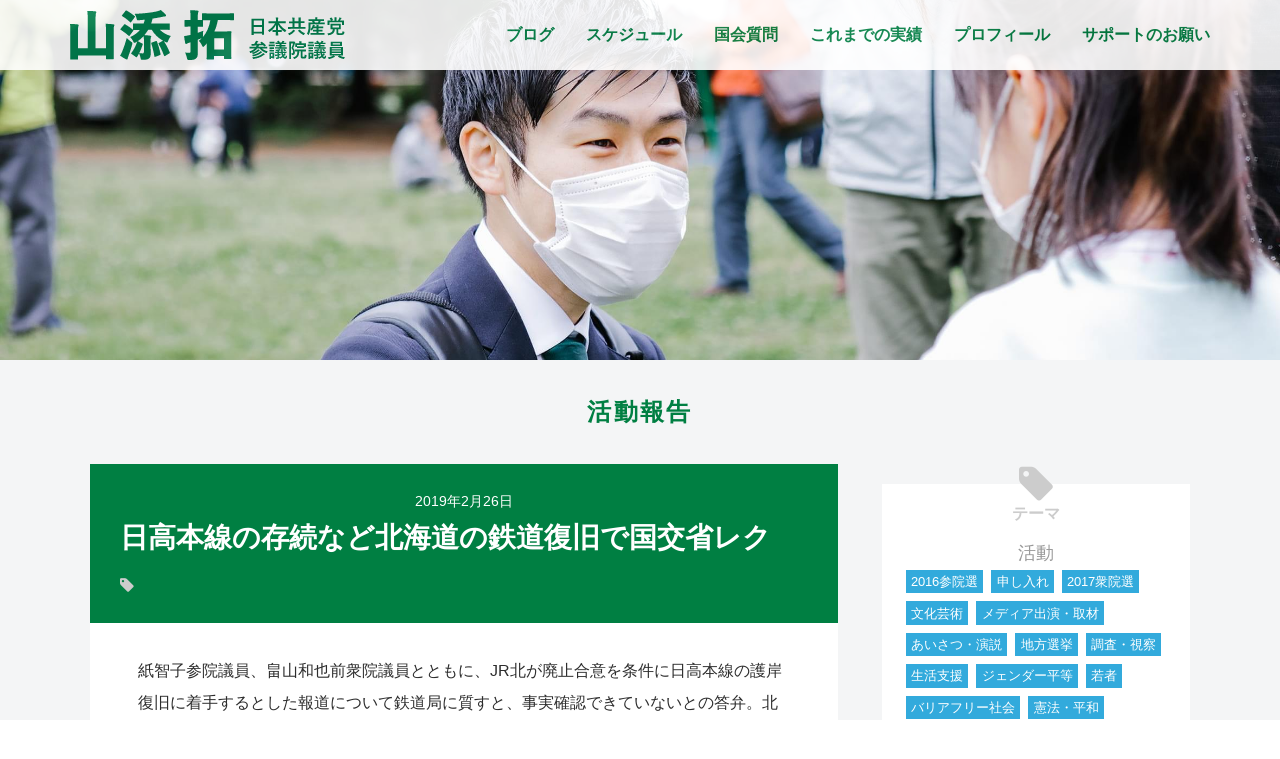

--- FILE ---
content_type: text/html; charset=UTF-8
request_url: https://www.yamazoetaku.com/activity/4892
body_size: 9562
content:
<!DOCTYPE html>
<html lang="ja" class="no-js">
<head prefix="og: http://ogp.me/ns# fb: http://ogp.me/ns/fb# website: http://ogp.me/ns/website#">

<meta charset="UTF-8" />
<meta name="viewport" content="width=device-width, initial-scale=1.0" />
<link rel="shortcut icon" href="https://www.yamazoetaku.com/wp/wp-content/themes/yamazoe2023-a/img/favicon.ico">
<meta name="format-detection" content="telephone=no">


<meta name="description" content="紙智子参院議員、畠山和也前衆院議員とともに、JR北が廃止合意を条件に日高本線の護岸復旧に着手するとした報道について鉄道局に質すと、事実確認できていないとの答弁。...">
<meta name="twitter:card" content="summary_large_image">
<meta name="twitter:site" content="@yamazoejimusyo"><meta name="twitter:title" content="日高本線の存続など北海道の鉄道復旧で国交省レク｜活動報告｜山添拓　参議院議員／弁護士　東京選挙区候補　日本共産党">
<meta name="twitter:description" content="紙智子参院議員、畠山和也前衆院議員とともに、JR北が廃止合意を条件に日高本線の護岸復旧に着手するとした報道について鉄道局に質すと、事実確認できていないとの答弁。...">
<meta name="twitter:image:src" content="https://www.yamazoetaku.com/ogp-image-2022-c.jpg">
<meta property="fb:admins" content="155449904637339" />
<meta property="og:url" content="https://www.yamazoetaku.com/activity/4892" />
<meta property="og:type" content="website" />
<meta property="og:site_name" content="山添 拓　参議院議員　日本共産党 ｜ 憲法が、希望。" />
<meta property="og:title" content="日高本線の存続など北海道の鉄道復旧で国交省レク｜活動報告｜山添拓　参議院議員／弁護士　東京選挙区候補　日本共産党" />
<meta property="og:description" content="山添拓のさまざまな活動のご報告">
<meta property="og:image" content="https://www.yamazoetaku.com/wp/wp-content/themes/yamazoe2023-a/img/fv-2022-with-kids.jpg" />



<title>
<br />
<b>Warning</b>:  date_format() expects parameter 1 to be DateTimeInterface, null given in <b>/home/yamazoetaku/yamazoetaku.com/public_html/wp/wp-content/themes/yamazoe2023-a/header.php</b> on line <b>366</b><br />
/<br />
<b>Warning</b>:  date_format() expects parameter 1 to be DateTimeInterface, null given in <b>/home/yamazoetaku/yamazoetaku.com/public_html/wp/wp-content/themes/yamazoe2023-a/header.php</b> on line <b>366</b><br />
<br />
<b>Warning</b>:  date_format() expects parameter 1 to be DateTimeInterface, null given in <b>/home/yamazoetaku/yamazoetaku.com/public_html/wp/wp-content/themes/yamazoe2023-a/header.php</b> on line <b>366</b><br />
（）日高本線の存続など北海道の鉄道復旧で国交省レク | 活動報告 | 山添拓　参議院議員／弁護士　東京選挙区候補　日本共産党</title>
<meta name='robots' content='max-image-preview:large' />
<script type="text/javascript">
window._wpemojiSettings = {"baseUrl":"https:\/\/s.w.org\/images\/core\/emoji\/14.0.0\/72x72\/","ext":".png","svgUrl":"https:\/\/s.w.org\/images\/core\/emoji\/14.0.0\/svg\/","svgExt":".svg","source":{"concatemoji":"https:\/\/www.yamazoetaku.com\/wp\/wp-includes\/js\/wp-emoji-release.min.js?ver=1fa8e259aeece70fecc68c71f30a04dd"}};
/*! This file is auto-generated */
!function(e,a,t){var n,r,o,i=a.createElement("canvas"),p=i.getContext&&i.getContext("2d");function s(e,t){var a=String.fromCharCode,e=(p.clearRect(0,0,i.width,i.height),p.fillText(a.apply(this,e),0,0),i.toDataURL());return p.clearRect(0,0,i.width,i.height),p.fillText(a.apply(this,t),0,0),e===i.toDataURL()}function c(e){var t=a.createElement("script");t.src=e,t.defer=t.type="text/javascript",a.getElementsByTagName("head")[0].appendChild(t)}for(o=Array("flag","emoji"),t.supports={everything:!0,everythingExceptFlag:!0},r=0;r<o.length;r++)t.supports[o[r]]=function(e){if(p&&p.fillText)switch(p.textBaseline="top",p.font="600 32px Arial",e){case"flag":return s([127987,65039,8205,9895,65039],[127987,65039,8203,9895,65039])?!1:!s([55356,56826,55356,56819],[55356,56826,8203,55356,56819])&&!s([55356,57332,56128,56423,56128,56418,56128,56421,56128,56430,56128,56423,56128,56447],[55356,57332,8203,56128,56423,8203,56128,56418,8203,56128,56421,8203,56128,56430,8203,56128,56423,8203,56128,56447]);case"emoji":return!s([129777,127995,8205,129778,127999],[129777,127995,8203,129778,127999])}return!1}(o[r]),t.supports.everything=t.supports.everything&&t.supports[o[r]],"flag"!==o[r]&&(t.supports.everythingExceptFlag=t.supports.everythingExceptFlag&&t.supports[o[r]]);t.supports.everythingExceptFlag=t.supports.everythingExceptFlag&&!t.supports.flag,t.DOMReady=!1,t.readyCallback=function(){t.DOMReady=!0},t.supports.everything||(n=function(){t.readyCallback()},a.addEventListener?(a.addEventListener("DOMContentLoaded",n,!1),e.addEventListener("load",n,!1)):(e.attachEvent("onload",n),a.attachEvent("onreadystatechange",function(){"complete"===a.readyState&&t.readyCallback()})),(e=t.source||{}).concatemoji?c(e.concatemoji):e.wpemoji&&e.twemoji&&(c(e.twemoji),c(e.wpemoji)))}(window,document,window._wpemojiSettings);
</script>
<style type="text/css">
img.wp-smiley,
img.emoji {
	display: inline !important;
	border: none !important;
	box-shadow: none !important;
	height: 1em !important;
	width: 1em !important;
	margin: 0 0.07em !important;
	vertical-align: -0.1em !important;
	background: none !important;
	padding: 0 !important;
}
</style>
	<link rel='stylesheet' id='sbi_styles-css' href='https://www.yamazoetaku.com/wp/wp-content/plugins/instagram-feed/css/sbi-styles.min.css?ver=6.1.5' type='text/css' media='all' />
<link rel='stylesheet' id='wp-block-library-css' href='https://www.yamazoetaku.com/wp/wp-includes/css/dist/block-library/style.min.css?ver=1fa8e259aeece70fecc68c71f30a04dd' type='text/css' media='all' />
<link rel='stylesheet' id='classic-theme-styles-css' href='https://www.yamazoetaku.com/wp/wp-includes/css/classic-themes.min.css?ver=1' type='text/css' media='all' />
<style id='global-styles-inline-css' type='text/css'>
body{--wp--preset--color--black: #000000;--wp--preset--color--cyan-bluish-gray: #abb8c3;--wp--preset--color--white: #ffffff;--wp--preset--color--pale-pink: #f78da7;--wp--preset--color--vivid-red: #cf2e2e;--wp--preset--color--luminous-vivid-orange: #ff6900;--wp--preset--color--luminous-vivid-amber: #fcb900;--wp--preset--color--light-green-cyan: #7bdcb5;--wp--preset--color--vivid-green-cyan: #00d084;--wp--preset--color--pale-cyan-blue: #8ed1fc;--wp--preset--color--vivid-cyan-blue: #0693e3;--wp--preset--color--vivid-purple: #9b51e0;--wp--preset--gradient--vivid-cyan-blue-to-vivid-purple: linear-gradient(135deg,rgba(6,147,227,1) 0%,rgb(155,81,224) 100%);--wp--preset--gradient--light-green-cyan-to-vivid-green-cyan: linear-gradient(135deg,rgb(122,220,180) 0%,rgb(0,208,130) 100%);--wp--preset--gradient--luminous-vivid-amber-to-luminous-vivid-orange: linear-gradient(135deg,rgba(252,185,0,1) 0%,rgba(255,105,0,1) 100%);--wp--preset--gradient--luminous-vivid-orange-to-vivid-red: linear-gradient(135deg,rgba(255,105,0,1) 0%,rgb(207,46,46) 100%);--wp--preset--gradient--very-light-gray-to-cyan-bluish-gray: linear-gradient(135deg,rgb(238,238,238) 0%,rgb(169,184,195) 100%);--wp--preset--gradient--cool-to-warm-spectrum: linear-gradient(135deg,rgb(74,234,220) 0%,rgb(151,120,209) 20%,rgb(207,42,186) 40%,rgb(238,44,130) 60%,rgb(251,105,98) 80%,rgb(254,248,76) 100%);--wp--preset--gradient--blush-light-purple: linear-gradient(135deg,rgb(255,206,236) 0%,rgb(152,150,240) 100%);--wp--preset--gradient--blush-bordeaux: linear-gradient(135deg,rgb(254,205,165) 0%,rgb(254,45,45) 50%,rgb(107,0,62) 100%);--wp--preset--gradient--luminous-dusk: linear-gradient(135deg,rgb(255,203,112) 0%,rgb(199,81,192) 50%,rgb(65,88,208) 100%);--wp--preset--gradient--pale-ocean: linear-gradient(135deg,rgb(255,245,203) 0%,rgb(182,227,212) 50%,rgb(51,167,181) 100%);--wp--preset--gradient--electric-grass: linear-gradient(135deg,rgb(202,248,128) 0%,rgb(113,206,126) 100%);--wp--preset--gradient--midnight: linear-gradient(135deg,rgb(2,3,129) 0%,rgb(40,116,252) 100%);--wp--preset--duotone--dark-grayscale: url('#wp-duotone-dark-grayscale');--wp--preset--duotone--grayscale: url('#wp-duotone-grayscale');--wp--preset--duotone--purple-yellow: url('#wp-duotone-purple-yellow');--wp--preset--duotone--blue-red: url('#wp-duotone-blue-red');--wp--preset--duotone--midnight: url('#wp-duotone-midnight');--wp--preset--duotone--magenta-yellow: url('#wp-duotone-magenta-yellow');--wp--preset--duotone--purple-green: url('#wp-duotone-purple-green');--wp--preset--duotone--blue-orange: url('#wp-duotone-blue-orange');--wp--preset--font-size--small: 13px;--wp--preset--font-size--medium: 20px;--wp--preset--font-size--large: 36px;--wp--preset--font-size--x-large: 42px;--wp--preset--spacing--20: 0.44rem;--wp--preset--spacing--30: 0.67rem;--wp--preset--spacing--40: 1rem;--wp--preset--spacing--50: 1.5rem;--wp--preset--spacing--60: 2.25rem;--wp--preset--spacing--70: 3.38rem;--wp--preset--spacing--80: 5.06rem;}:where(.is-layout-flex){gap: 0.5em;}body .is-layout-flow > .alignleft{float: left;margin-inline-start: 0;margin-inline-end: 2em;}body .is-layout-flow > .alignright{float: right;margin-inline-start: 2em;margin-inline-end: 0;}body .is-layout-flow > .aligncenter{margin-left: auto !important;margin-right: auto !important;}body .is-layout-constrained > .alignleft{float: left;margin-inline-start: 0;margin-inline-end: 2em;}body .is-layout-constrained > .alignright{float: right;margin-inline-start: 2em;margin-inline-end: 0;}body .is-layout-constrained > .aligncenter{margin-left: auto !important;margin-right: auto !important;}body .is-layout-constrained > :where(:not(.alignleft):not(.alignright):not(.alignfull)){max-width: var(--wp--style--global--content-size);margin-left: auto !important;margin-right: auto !important;}body .is-layout-constrained > .alignwide{max-width: var(--wp--style--global--wide-size);}body .is-layout-flex{display: flex;}body .is-layout-flex{flex-wrap: wrap;align-items: center;}body .is-layout-flex > *{margin: 0;}:where(.wp-block-columns.is-layout-flex){gap: 2em;}.has-black-color{color: var(--wp--preset--color--black) !important;}.has-cyan-bluish-gray-color{color: var(--wp--preset--color--cyan-bluish-gray) !important;}.has-white-color{color: var(--wp--preset--color--white) !important;}.has-pale-pink-color{color: var(--wp--preset--color--pale-pink) !important;}.has-vivid-red-color{color: var(--wp--preset--color--vivid-red) !important;}.has-luminous-vivid-orange-color{color: var(--wp--preset--color--luminous-vivid-orange) !important;}.has-luminous-vivid-amber-color{color: var(--wp--preset--color--luminous-vivid-amber) !important;}.has-light-green-cyan-color{color: var(--wp--preset--color--light-green-cyan) !important;}.has-vivid-green-cyan-color{color: var(--wp--preset--color--vivid-green-cyan) !important;}.has-pale-cyan-blue-color{color: var(--wp--preset--color--pale-cyan-blue) !important;}.has-vivid-cyan-blue-color{color: var(--wp--preset--color--vivid-cyan-blue) !important;}.has-vivid-purple-color{color: var(--wp--preset--color--vivid-purple) !important;}.has-black-background-color{background-color: var(--wp--preset--color--black) !important;}.has-cyan-bluish-gray-background-color{background-color: var(--wp--preset--color--cyan-bluish-gray) !important;}.has-white-background-color{background-color: var(--wp--preset--color--white) !important;}.has-pale-pink-background-color{background-color: var(--wp--preset--color--pale-pink) !important;}.has-vivid-red-background-color{background-color: var(--wp--preset--color--vivid-red) !important;}.has-luminous-vivid-orange-background-color{background-color: var(--wp--preset--color--luminous-vivid-orange) !important;}.has-luminous-vivid-amber-background-color{background-color: var(--wp--preset--color--luminous-vivid-amber) !important;}.has-light-green-cyan-background-color{background-color: var(--wp--preset--color--light-green-cyan) !important;}.has-vivid-green-cyan-background-color{background-color: var(--wp--preset--color--vivid-green-cyan) !important;}.has-pale-cyan-blue-background-color{background-color: var(--wp--preset--color--pale-cyan-blue) !important;}.has-vivid-cyan-blue-background-color{background-color: var(--wp--preset--color--vivid-cyan-blue) !important;}.has-vivid-purple-background-color{background-color: var(--wp--preset--color--vivid-purple) !important;}.has-black-border-color{border-color: var(--wp--preset--color--black) !important;}.has-cyan-bluish-gray-border-color{border-color: var(--wp--preset--color--cyan-bluish-gray) !important;}.has-white-border-color{border-color: var(--wp--preset--color--white) !important;}.has-pale-pink-border-color{border-color: var(--wp--preset--color--pale-pink) !important;}.has-vivid-red-border-color{border-color: var(--wp--preset--color--vivid-red) !important;}.has-luminous-vivid-orange-border-color{border-color: var(--wp--preset--color--luminous-vivid-orange) !important;}.has-luminous-vivid-amber-border-color{border-color: var(--wp--preset--color--luminous-vivid-amber) !important;}.has-light-green-cyan-border-color{border-color: var(--wp--preset--color--light-green-cyan) !important;}.has-vivid-green-cyan-border-color{border-color: var(--wp--preset--color--vivid-green-cyan) !important;}.has-pale-cyan-blue-border-color{border-color: var(--wp--preset--color--pale-cyan-blue) !important;}.has-vivid-cyan-blue-border-color{border-color: var(--wp--preset--color--vivid-cyan-blue) !important;}.has-vivid-purple-border-color{border-color: var(--wp--preset--color--vivid-purple) !important;}.has-vivid-cyan-blue-to-vivid-purple-gradient-background{background: var(--wp--preset--gradient--vivid-cyan-blue-to-vivid-purple) !important;}.has-light-green-cyan-to-vivid-green-cyan-gradient-background{background: var(--wp--preset--gradient--light-green-cyan-to-vivid-green-cyan) !important;}.has-luminous-vivid-amber-to-luminous-vivid-orange-gradient-background{background: var(--wp--preset--gradient--luminous-vivid-amber-to-luminous-vivid-orange) !important;}.has-luminous-vivid-orange-to-vivid-red-gradient-background{background: var(--wp--preset--gradient--luminous-vivid-orange-to-vivid-red) !important;}.has-very-light-gray-to-cyan-bluish-gray-gradient-background{background: var(--wp--preset--gradient--very-light-gray-to-cyan-bluish-gray) !important;}.has-cool-to-warm-spectrum-gradient-background{background: var(--wp--preset--gradient--cool-to-warm-spectrum) !important;}.has-blush-light-purple-gradient-background{background: var(--wp--preset--gradient--blush-light-purple) !important;}.has-blush-bordeaux-gradient-background{background: var(--wp--preset--gradient--blush-bordeaux) !important;}.has-luminous-dusk-gradient-background{background: var(--wp--preset--gradient--luminous-dusk) !important;}.has-pale-ocean-gradient-background{background: var(--wp--preset--gradient--pale-ocean) !important;}.has-electric-grass-gradient-background{background: var(--wp--preset--gradient--electric-grass) !important;}.has-midnight-gradient-background{background: var(--wp--preset--gradient--midnight) !important;}.has-small-font-size{font-size: var(--wp--preset--font-size--small) !important;}.has-medium-font-size{font-size: var(--wp--preset--font-size--medium) !important;}.has-large-font-size{font-size: var(--wp--preset--font-size--large) !important;}.has-x-large-font-size{font-size: var(--wp--preset--font-size--x-large) !important;}
.wp-block-navigation a:where(:not(.wp-element-button)){color: inherit;}
:where(.wp-block-columns.is-layout-flex){gap: 2em;}
.wp-block-pullquote{font-size: 1.5em;line-height: 1.6;}
</style>
<link rel='stylesheet' id='wp-pagenavi-css' href='https://www.yamazoetaku.com/wp/wp-content/plugins/wp-pagenavi/pagenavi-css.css?ver=2.70' type='text/css' media='all' />
<link rel='stylesheet' id='malinky-ajax-pagination-css' href='https://www.yamazoetaku.com/wp/wp-content/plugins/malinky-ajax-pagination/css/style.css' type='text/css' media='all' />
<script type='text/javascript' src='https://www.yamazoetaku.com/wp/wp-includes/js/jquery/jquery.min.js?ver=3.6.1' id='jquery-core-js'></script>
<script type='text/javascript' src='https://www.yamazoetaku.com/wp/wp-includes/js/jquery/jquery-migrate.min.js?ver=3.3.2' id='jquery-migrate-js'></script>
<link rel="https://api.w.org/" href="https://www.yamazoetaku.com/wp-json/" /><link rel="EditURI" type="application/rsd+xml" title="RSD" href="https://www.yamazoetaku.com/wp/xmlrpc.php?rsd" />
<link rel="wlwmanifest" type="application/wlwmanifest+xml" href="https://www.yamazoetaku.com/wp/wp-includes/wlwmanifest.xml" />
<link rel="canonical" href="https://www.yamazoetaku.com/activity/4892" />
<link rel='shortlink' href='https://www.yamazoetaku.com/?p=4892' />
<link rel="alternate" type="application/json+oembed" href="https://www.yamazoetaku.com/wp-json/oembed/1.0/embed?url=https%3A%2F%2Fwww.yamazoetaku.com%2Factivity%2F4892" />
<link rel="alternate" type="text/xml+oembed" href="https://www.yamazoetaku.com/wp-json/oembed/1.0/embed?url=https%3A%2F%2Fwww.yamazoetaku.com%2Factivity%2F4892&#038;format=xml" />

<link rel="stylesheet" href="https://www.yamazoetaku.com/wp/wp-content/themes/yamazoe2023-a/css/base.css?1689842512">
<link rel="stylesheet" href="https://www.yamazoetaku.com/wp/wp-content/themes/yamazoe2023-a/css/page.css?1690333365" />
<link rel="stylesheet" type="text/css" href="//maxcdn.bootstrapcdn.com/font-awesome/4.7.0/css/font-awesome.min.css">
</head>

<body class="activity-template-default single single-activity postid-4892" >

<header>
  <div class="inner">
    <h1>
      <a href="https://www.yamazoetaku.com">
        <img src="https://www.yamazoetaku.com/wp/wp-content/themes/yamazoe2023-a/img/name-2022.svg" alt="山添 拓　参議院議員　日本共産党">
      </a>
    </h1>


    <nav id="pc_nav">
        <ul>
            <li>
                <a href="https://www.yamazoetaku.com/blog">ブログ</a>
            </li>

            <li>
                <a href="https://www.yamazoetaku.com/schedule">スケジュール</a>
            </li>

            <li>
                <a href="https://www.yamazoetaku.com/kokkai">国会質問</a>
            </li>

            <li>
                <a href="https://www.yamazoetaku.com/achieve">これまでの実績</a>
            </li>

            <li>
                <a href="https://www.yamazoetaku.com/profile">プロフィール</a>
            </li>

            <li>
                <a href="https://www.yamazoetaku.com/support">サポートのお願い</a>
            </li>
        </ul>
    </nav>

    <nav id="sp_nav">    
        <ul>
            <li>
                <a href="https://www.yamazoetaku.com">ホーム</a>
            </li>

            <li>
                <a href="https://www.yamazoetaku.com/blog">ブログ</a>
            </li>

            <li>
                <a href="https://www.yamazoetaku.com/schedule">スケジュール</a>
            </li>

            <li>
                <a href="https://www.yamazoetaku.com/kokkai">国会質問</a>
            </li>

            <li>
                <a href="https://www.yamazoetaku.com/achieve">これまでの実績</a>
            </li>

            <li>
                <a href="https://www.yamazoetaku.com/policy">政策</a>
            </li>

            <li>
                <a href="https://www.yamazoetaku.com/support">サポートのお願い</a>
            </li>

            <li>
                <a href="https://www.yamazoetaku.com/profile">プロフィール</a>
            </li>

            <li>
                <a href="https://www.yamazoetaku.com/downloads">ダウンロード</a>
            </li>

        </ul>
    </nav>

    <button type="button" class="menu-trigger">
      <span></span>
      <span></span>
      <span></span>
      <strong>メニュー</strong>
    </button>

  </div>
</header>

<div id="contents">

<figure>
</figure>

<main id="main">
    <h2 class="single"><a href="https://www.yamazoetaku.com/activity" class="hover">活動報告</a></h2>

    <article id="article" class="post_single">
        <div id="article_inner">
        
            <section class="post_inner">
                <div class="post_header">
                    <p class="date">2019年2月26日</p>
                    <h3 class="post_ttl">日高本線の存続など北海道の鉄道復旧で国交省レク</h3>
                    <ul class="tag_label">
                    </ul>
                </div>
            
                <div class="content">
<p>紙智子参院議員、畠山和也前衆院議員とともに、JR北が廃止合意を条件に日高本線の護岸復旧に着手するとした報道について鉄道局に質すと、事実確認できていないとの答弁。北海道新幹線の延伸がJR北の経営に資するのかについても、具体的見通しはないと。国民の足を守るという立場を貫くよう求めました。</p>
<p><img decoding="async" class="alignnone size-full wp-image-4893" src="https://www.yamazoetaku.com/wp/wp-content/uploads/2019/02/D0T41KKUYAAp1KR.jpg" alt="" width="640" height="409" /></p>
                </div>
            
            </section>
        </div>

        <ul class="pager2">
<li class="prev"><a href="https://www.yamazoetaku.com/activity/4894" rel="prev">前へ</a></li><li class="next"><a href="https://www.yamazoetaku.com/activity/5062" rel="next">次へ</a></li>        </ul>

    </article>

<aside id="side">


<div id="tag_archive" class="ic_box">
<h3><i class="fa fa-tag" aria-hidden="true"></i>テーマ</h3>
<ul>
	<li class="cat-item cat-item-11"><a href="https://www.yamazoetaku.com/themes/activity">活動</a>
<ul class='children'>
	<li class="cat-item cat-item-26"><a href="https://www.yamazoetaku.com/themes/2016election">2016参院選</a>
</li>
	<li class="cat-item cat-item-27"><a href="https://www.yamazoetaku.com/themes/offer">申し入れ</a>
</li>
	<li class="cat-item cat-item-32"><a href="https://www.yamazoetaku.com/themes/2017%e8%a1%86%e9%99%a2%e9%81%b8">2017衆院選</a>
</li>
	<li class="cat-item cat-item-52"><a href="https://www.yamazoetaku.com/themes/%e6%96%87%e5%8c%96%e8%8a%b8%e8%a1%93">文化芸術</a>
</li>
	<li class="cat-item cat-item-54"><a href="https://www.yamazoetaku.com/themes/%e3%83%a1%e3%83%87%e3%82%a3%e3%82%a2%e5%87%ba%e6%bc%94%e3%83%bb%e5%8f%96%e6%9d%90">メディア出演・取材</a>
</li>
	<li class="cat-item cat-item-55"><a href="https://www.yamazoetaku.com/themes/%e3%81%82%e3%81%84%e3%81%95%e3%81%a4">あいさつ・演説</a>
</li>
	<li class="cat-item cat-item-56"><a href="https://www.yamazoetaku.com/themes/%e5%9c%b0%e6%96%b9%e9%81%b8%e6%8c%99">地方選挙</a>
</li>
	<li class="cat-item cat-item-58"><a href="https://www.yamazoetaku.com/themes/%e8%aa%bf%e6%9f%bb%e3%83%bb%e8%a6%96%e5%af%9f">調査・視察</a>
</li>
	<li class="cat-item cat-item-59"><a href="https://www.yamazoetaku.com/themes/%e7%94%9f%e6%b4%bb%e6%94%af%e6%8f%b4">生活支援</a>
</li>
	<li class="cat-item cat-item-60"><a href="https://www.yamazoetaku.com/themes/%e3%82%b8%e3%82%a7%e3%83%b3%e3%83%80%e3%83%bc%e5%b9%b3%e7%ad%89">ジェンダー平等</a>
</li>
	<li class="cat-item cat-item-61"><a href="https://www.yamazoetaku.com/themes/%e8%8b%a5%e8%80%85">若者</a>
</li>
	<li class="cat-item cat-item-62"><a href="https://www.yamazoetaku.com/themes/%e3%83%90%e3%83%aa%e3%82%a2%e3%83%95%e3%83%aa%e3%83%bc%e7%a4%be%e4%bc%9a">バリアフリー社会</a>
</li>
	<li class="cat-item cat-item-63"><a href="https://www.yamazoetaku.com/themes/%e6%86%b2%e6%b3%95%e3%83%bb%e5%b9%b3%e5%92%8c">憲法・平和</a>
</li>
	<li class="cat-item cat-item-64"><a href="https://www.yamazoetaku.com/themes/%e5%83%8d%e3%81%8d%e6%96%b9%e3%83%bb%e5%8a%b4%e5%83%8d%e6%9d%a1%e4%bb%b6">働き方・労働条件</a>
</li>
	<li class="cat-item cat-item-65"><a href="https://www.yamazoetaku.com/themes/%e5%8e%9f%e7%99%ba%e3%83%bb%e3%82%a8%e3%83%8d%e3%83%ab%e3%82%ae%e3%83%bc">原発・エネルギー</a>
</li>
	<li class="cat-item cat-item-66"><a href="https://www.yamazoetaku.com/themes/2021%e5%b9%b4%e6%9d%b1%e4%ba%ac%e9%83%bd%e8%ad%b0%e9%81%b8">2021年東京都議選</a>
</li>
	<li class="cat-item cat-item-67"><a href="https://www.yamazoetaku.com/themes/%e4%ba%94%e8%bc%aa">五輪</a>
</li>
	<li class="cat-item cat-item-68"><a href="https://www.yamazoetaku.com/themes/%e6%96%b0%e5%9e%8b%e3%82%b3%e3%83%ad%e3%83%8a">新型コロナ</a>
</li>
	<li class="cat-item cat-item-69"><a href="https://www.yamazoetaku.com/themes/%e5%a4%96%e7%92%b0">外環</a>
</li>
	<li class="cat-item cat-item-70"><a href="https://www.yamazoetaku.com/themes/%e7%be%bd%e7%94%b0%e6%96%b0%e3%83%ab%e3%83%bc%e3%83%88">羽田新ルート</a>
</li>
	<li class="cat-item cat-item-71"><a href="https://www.yamazoetaku.com/themes/%e3%83%aa%e3%83%8b%e3%82%a2%e6%96%b0%e5%b9%b9%e7%b7%9a">リニア新幹線</a>
</li>
</ul>
</li>
	<li class="cat-item cat-item-13"><a href="https://www.yamazoetaku.com/themes/policy">政策</a>
<ul class='children'>
	<li class="cat-item cat-item-25"><a href="https://www.yamazoetaku.com/themes/inspection">視察</a>
</li>
	<li class="cat-item cat-item-28"><a href="https://www.yamazoetaku.com/themes/advocate">主張</a>
</li>
</ul>
</li>
	<li class="cat-item cat-item-21"><a href="https://www.yamazoetaku.com/themes/diet">国会報告</a>
<ul class='children'>
	<li class="cat-item cat-item-23"><a href="https://www.yamazoetaku.com/themes/kokudokotsu">国土交通委員会</a>
</li>
	<li class="cat-item cat-item-24"><a href="https://www.yamazoetaku.com/themes/constitution">憲法審査会</a>
</li>
	<li class="cat-item cat-item-31"><a href="https://www.yamazoetaku.com/themes/%e8%b3%87%e6%ba%90%e3%82%a8%e3%83%8d%e3%83%ab%e3%82%ae%e3%83%bc%e8%aa%bf%e6%9f%bb%e4%bc%9a-diet">資源エネルギー調査会</a>
</li>
	<li class="cat-item cat-item-38"><a href="https://www.yamazoetaku.com/themes/%e6%b3%95%e5%8b%99%e5%a7%94%e5%93%a1%e4%bc%9a">法務委員会</a>
</li>
	<li class="cat-item cat-item-40"><a href="https://www.yamazoetaku.com/themes/%e6%9c%ac%e4%bc%9a%e8%ad%b0">本会議</a>
</li>
	<li class="cat-item cat-item-41"><a href="https://www.yamazoetaku.com/themes/%e8%b3%aa%e5%95%8f%e4%b8%bb%e6%84%8f%e6%9b%b8">質問主意書</a>
</li>
	<li class="cat-item cat-item-42"><a href="https://www.yamazoetaku.com/themes/%e4%ba%88%e7%ae%97%e5%a7%94%e5%93%a1%e4%bc%9a">予算委員会</a>
</li>
	<li class="cat-item cat-item-44"><a href="https://www.yamazoetaku.com/themes/%e6%b1%ba%e7%ae%97%e8%a1%8c%e6%94%bf%e7%9b%a3%e8%a6%96%e5%a7%94%e5%93%a1%e4%bc%9a">決算行政監視委員会</a>
</li>
	<li class="cat-item cat-item-45"><a href="https://www.yamazoetaku.com/themes/%e6%b1%ba%e7%ae%97%e5%a7%94%e5%93%a1%e4%bc%9a">決算委員会</a>
</li>
	<li class="cat-item cat-item-46"><a href="https://www.yamazoetaku.com/themes/%e8%ad%b0%e9%99%a2%e9%81%8b%e5%96%b6%e5%a7%94%e5%93%a1%e4%bc%9a">議院運営委員会</a>
</li>
	<li class="cat-item cat-item-49"><a href="https://www.yamazoetaku.com/themes/%e6%96%87%e6%95%99%e7%a7%91%e5%ad%a6%e5%a7%94%e5%93%a1%e4%bc%9a">文教科学委員会</a>
</li>
	<li class="cat-item cat-item-51"><a href="https://www.yamazoetaku.com/themes/%e5%86%85%e9%96%a3%e5%a7%94%e5%93%a1%e4%bc%9a">内閣委員会</a>
</li>
	<li class="cat-item cat-item-77"><a href="https://www.yamazoetaku.com/themes/%e5%a4%96%e4%ba%a4%e9%98%b2%e8%a1%9b%e5%a7%94%e5%93%a1%e4%bc%9a">外交防衛委員会</a>
</li>
	<li class="cat-item cat-item-82"><a href="https://www.yamazoetaku.com/themes/%e6%b6%88%e8%b2%bb%e8%80%85%e5%95%8f%e9%a1%8c%e3%81%ab%e9%96%a2%e3%81%99%e3%82%8b%e7%89%b9%e5%88%a5%e5%a7%94%e5%93%a1%e4%bc%9a">消費者問題に関する特別委員会</a>
</li>
	<li class="cat-item cat-item-85"><a href="https://www.yamazoetaku.com/themes/%e5%9b%bd%e6%b0%91%e7%94%9f%e6%b4%bb%e3%83%bb%e7%b5%8c%e6%b8%88%e5%8f%8a%e3%81%b3%e5%9c%b0%e6%96%b9%e8%aa%bf%e6%9f%bb%e4%bc%9a">国民生活・経済及び地方調査会</a>
</li>
	<li class="cat-item cat-item-93"><a href="https://www.yamazoetaku.com/themes/%e6%94%bf%e6%b2%bb%e6%94%b9%e9%9d%a9%e7%89%b9%e5%88%a5%e5%a7%94%e5%93%a1%e4%bc%9a">政治改革特別委員会</a>
</li>
</ul>
</li>
	<li class="cat-item cat-item-22"><a href="https://www.yamazoetaku.com/themes/etcetera">雑感</a>
</li>
	<li class="cat-item cat-item-86"><a href="https://www.yamazoetaku.com/themes/%e8%b2%a1%e6%94%bf%e9%87%91%e8%9e%8d%e5%a7%94%e5%93%a1%e4%bc%9a%e3%83%bb%e5%a4%96%e4%ba%a4%e9%98%b2%e8%a1%9b%e5%a7%94%e5%93%a1%e4%bc%9a%e9%80%a3%e5%90%88%e5%af%a9%e6%9f%bb%e4%bc%9a">財政金融委員会・外交防衛委員会連合審査会</a>
</li>
	<li class="cat-item cat-item-96"><a href="https://www.yamazoetaku.com/themes/%e5%86%85%e9%96%a3%e5%a7%94%e5%93%a1%e4%bc%9a%e3%80%81%e7%b7%8f%e5%8b%99%e5%a7%94%e5%93%a1%e4%bc%9a%e3%80%81%e5%a4%96%e4%ba%a4%e9%98%b2%e8%a1%9b%e5%a7%94%e5%93%a1%e4%bc%9a%e9%80%a3%e5%90%88%e5%af%a9-2">内閣委員会、総務委員会、外交防衛委員会連合審査会</a>
</li>
</ul>
</div>




<div id="date_archive" class="ic_box">
<h3><i class="fa fa-calendar" aria-hidden="true"></i>アーカイブ</h3>
<ul>
<li><a href="http://www.yamazoetaku.com/activity/date/2021">2021年</a></li><li><a href="http://www.yamazoetaku.com/activity/date/2020">2020年</a></li><li><a href="http://www.yamazoetaku.com/activity/date/2019">2019年</a></li><li><a href="http://www.yamazoetaku.com/activity/date/2018">2018年</a></li><li><a href="http://www.yamazoetaku.com/activity/date/2017">2017年</a></li><li><a href="http://www.yamazoetaku.com/activity/date/2016">2016年</a></li></ul>
</div>


</aside>
</main>


<ul id="sns-share">
    <li>
        このページを<br>シェアする
    </li/>
    
    <li class="tw">
        <a target="_blank" href="http://twitter.com/share?url=https://www.yamazoetaku.com/activity/4892">
            <img src="https://www.yamazoetaku.com/wp/wp-content/themes/yamazoe2023-a/img/ic_white_tw.svg" alt="Twitterでシェア" />
        </a>
    </li>

    <li class="fb">
        <a href="http://www.facebook.com/share.php?u=https://www.yamazoetaku.com/activity/4892" onclick="window.open(this.href, 'FBwindow', 'width=650, height=450, menubar=no, toolbar=no, scrollbars=yes'); return false;">
            <img src="https://www.yamazoetaku.com/wp/wp-content/themes/yamazoe2023-a/img/ic_white_fb.svg" alt="Facebookでシェア">
        </a>
    </li>

    <li class="line">
        <a href="http://line.me/R/msg/text/?  日高本線の存続など北海道の鉄道復旧で国交省レク https://www.yamazoetaku.com/activity/4892">
            <img src="https://www.yamazoetaku.com/wp/wp-content/themes/yamazoe2023-a/img/ic_white_line.svg" alt="LINEで送る">
        </a>
    </li>
</ul>
<p id="pagetop">
    <a href="#">
      <span>ページ<br>トップ</span>
    </a>
</p>
<footer>

    <div id="ft_nav">
        
        <ul>
            <li>
                <a href="https://www.yamazoetaku.com">ホーム</a>
            </li>

            <li>
                <a href="https://www.yamazoetaku.com/blog">ブログ</a>
            </li>

            <li>
                <a href="https://www.yamazoetaku.com/schedule">スケジュール</a>
            </li>

            <li>
                <a href="https://www.yamazoetaku.com/kokkai">国会質問</a>
            </li>

            <li>
                <a href="https://www.yamazoetaku.com/achieve">これまでの実績</a>
            </li>

            <li>
                <a href="https://www.yamazoetaku.com/policy">政策</a>
            </li>

            <li>
                <a href="https://www.yamazoetaku.com/support">サポートのお願い</a>
            </li>

            <li>
                <a href="https://www.yamazoetaku.com/profile">プロフィール</a>
            </li>

            <li>
                <a href="https://www.yamazoetaku.com/downloads">ダウンロード</a>
            </li>
        </ul>


        <ul>
            <li>
                <a href="https://twitter.com/pioneertaku84" class="hover" target="_blank"><img src="https://www.yamazoetaku.com/wp/wp-content/themes/yamazoe2023-a/img/ic_tw.svg" alt="twitter"></a>
            </li>

            <li>
                <a href="https://www.instagram.com/yamazoe_taku/" class="hover" target="_blank"><img src="https://www.yamazoetaku.com/wp/wp-content/themes/yamazoe2023-a/img/ic_ig.svg" alt="Instagram"></a>
            </li>

            <li>
                <a href="https://www.youtube.com/channel/UChy6Aa_oCqo2PgtddUky6fQ" class="hover" target="_blank"><img src="https://www.yamazoetaku.com/wp/wp-content/themes/yamazoe2023-a/img/ic_yt.svg" alt="YouTube"></a>
            </li>

            <li>
                <a href="https://liff.line.me/1645278921-kWRPP32q/?accountId=906qblam" class="hover" target="_blank"><img src="https://www.yamazoetaku.com/wp/wp-content/themes/yamazoe2023-a/img/ic_line.svg" alt="LINE"></a>
            </li>

            <li>
                <a href="https://www.facebook.com/475006202668512/" class="hover" target="_blank"><img src="https://www.yamazoetaku.com/wp/wp-content/themes/yamazoe2023-a/img/ic_fb.svg" alt="facebook"></a>
            </li>
        </ul>
    </div>


    <address>
        <p>
          <strong>山添拓 東京事務所</strong><br>
          〒151-0053 東京都渋谷区代々木1-44-11　2F<br>
          TEL : 03-5302-6511　FAX : 03-3320-3588
        </p>

        <p>
          <strong>山添拓 国会事務所</strong><br>
          〒100-8962 東京都千代田区永田町2-1-1<br>
          参議院議員会館817号室<br>
          TEL：03-6550-0817　FAX：03-6551-0817
        </p>
    </address>


    <ul id="link">
        <li><a href="http://www.jcp.or.jp" target="_blank" class="hover"><img src="https://www.yamazoetaku.com/wp/wp-content/themes/yamazoe2023-a/img/bnr_jcp.svg" alt="日本共産党"></a></li>
        <li><a href="http://www.jcp-tokyo.net" target="_blank" class="hover"><img src="https://www.yamazoetaku.com/wp/wp-content/themes/yamazoe2023-a/img/bnr_jcp_tokyo.svg" alt="日本共産党 東京都委員会"></a></li>
        <li><a href="http://www.jcp.or.jp/akahata/" target="_blank" class="hover"><img src="https://www.yamazoetaku.com/wp/wp-content/themes/yamazoe2023-a/img/bnr_akahata.svg" alt="しんぶん赤旗"></a></li>
    </ul>

    <small>copyright © 山添 拓・日本共産党 / Taku Yamazoe and Japanese Communist Party</small>

</footer>


<!-- Instagram Feed JS -->
<script type="text/javascript">
var sbiajaxurl = "https://www.yamazoetaku.com/wp/wp-admin/admin-ajax.php";
</script>
<script type='text/javascript' id='malinky-ajax-pagination-main-js-js-extra'>
/* <![CDATA[ */
var malinkySettings = {"1":{"theme_defaults":"Twenty Sixteen","posts_wrapper":"#list","post_wrapper":".post","pagination_wrapper":".wp-pagenavi","next_page_selector":".nextpostslink","paging_type":"load-more","infinite_scroll_buffer":"20","ajax_loader":"<img width=\"31\" height=\"31\" src=\"https:\/\/www.yamazoetaku.com\/wp\/wp-content\/uploads\/2016\/11\/ajax-loader.gif\" class=\"attachment-thumbnail size-thumbnail\" alt=\"AJAX Loader\" decoding=\"async\" loading=\"lazy\" \/>","load_more_button_text":"\u3082\u3063\u3068\u307f\u308b","loading_more_posts_text":"Loading...","callback_function":""}};
/* ]]> */
</script>
<script type='text/javascript' src='https://www.yamazoetaku.com/wp/wp-content/plugins/malinky-ajax-pagination/js/main.js' id='malinky-ajax-pagination-main-js-js'></script>
</body>

<script>
    (function(i,s,o,g,r,a,m){i['GoogleAnalyticsObject']=r;i[r]=i[r]||function(){
        (i[r].q=i[r].q||[]).push(arguments)},i[r].l=1*new Date();a=s.createElement(o),
        m=s.getElementsByTagName(o)[0];a.async=1;a.src=g;m.parentNode.insertBefore(a,m)
                            })(window,document,'script','//www.google-analytics.com/analytics.js','ga');

    ga('create', 'UA-62186796-5', 'auto');
    ga('send', 'pageview');
</script>

<script src="https://www.yamazoetaku.com/wp/wp-content/themes/yamazoe2023-a/js/jquery.min.js"></script>
<script type="text/javascript">
jQuery(function(){

	jQuery('.menu-trigger').click(function(){
		$(this).toggleClass('active');
		$('.menu-bg').fadeToggle();
		$('nav#sp_nav').toggleClass('open');
	});

	jQuery('.menu-bg').click(function () {
		$(this).fadeOut();
		$('.menu-trigger').removeClass('active');
		$('nav#sp_nav').removeClass('open');
	});
	
})

jQuery(function() {
  var pagetop = $('#pagetop a');
    $(window).scroll(function () {
       if ($(this).scrollTop() > 100) {
            pagetop.fadeIn();
       } else {
            pagetop.fadeOut();
            }
       });
       pagetop.click(function () {
           $('body, html').animate({ scrollTop: 0 }, 500);
              return false;
   });
});

/*
jQuery(function($) {
  // smoothScroll
  $('a[href^="#"]').on('click', function() {
    var href = $(this).attr("href");
    var target = $(href == "#" || href == "" ? 'html' : href);
    var position = target.offset().top;
    $("html, body").animate({ scrollTop: position }, 300, "swing");
    return false;
  });
})
*/
</script>

</html>

--- FILE ---
content_type: image/svg+xml
request_url: https://www.yamazoetaku.com/wp/wp-content/themes/yamazoe2023-a/img/ic_white_tw.svg
body_size: 364
content:
<svg xmlns="http://www.w3.org/2000/svg" viewBox="0 0 25 20"><path d="M24.9 2.3c-.9.5-1.9.7-2.9.8 1-.7 1.9-1.7 2.2-2.8-1 .6-2.1 1-3.2 1.2-.9-1-2.2-1.6-3.7-1.6-2.8 0-5 2.2-5 5 0 .4 0 .8.1 1.1C8.1 5.9 4.5 3.9 1.9.9c-.5.8-.7 1.7-.7 2.6 0 1.8.9 3.4 2.2 4.2-.7 0-1.5-.2-2.3-.7v.1c0 2.5 1.8 4.5 4 5-.4.1-.9.2-1.3.2-.3 0-.7 0-1-.1.7 2 2.6 3.5 4.7 3.6-1.6 1.2-3.8 2-6.1 2-.4 0-.8 0-1.2-.1C2.3 19.2 5 20 7.9 20c9.4 0 14.4-7.7 14.4-14.4v-.7c1-.7 1.9-1.5 2.6-2.6z" fill="#fff"/></svg>